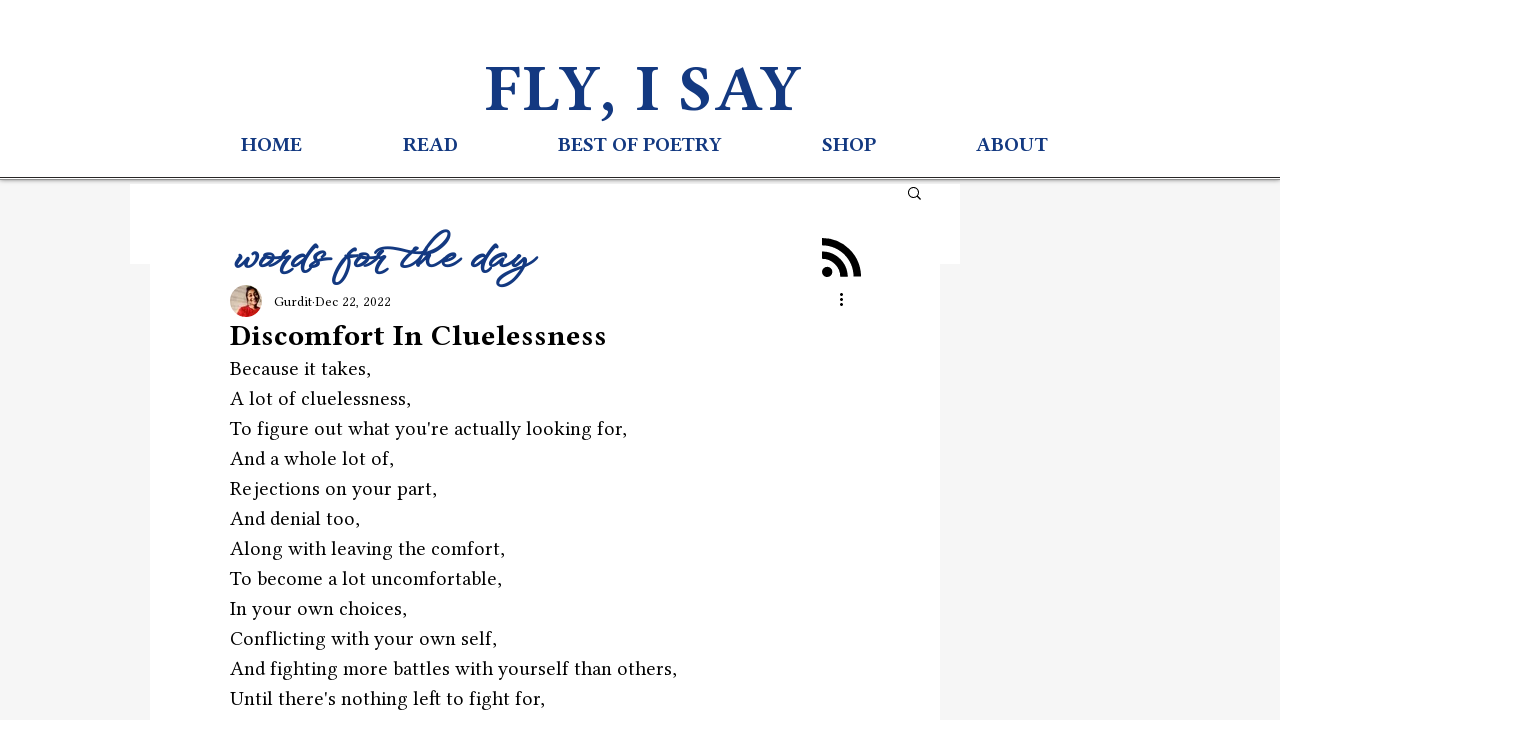

--- FILE ---
content_type: text/html; charset=utf-8
request_url: https://www.google.com/recaptcha/api2/aframe
body_size: 267
content:
<!DOCTYPE HTML><html><head><meta http-equiv="content-type" content="text/html; charset=UTF-8"></head><body><script nonce="XoYow7rzBeWsqJuQETMEww">/** Anti-fraud and anti-abuse applications only. See google.com/recaptcha */ try{var clients={'sodar':'https://pagead2.googlesyndication.com/pagead/sodar?'};window.addEventListener("message",function(a){try{if(a.source===window.parent){var b=JSON.parse(a.data);var c=clients[b['id']];if(c){var d=document.createElement('img');d.src=c+b['params']+'&rc='+(localStorage.getItem("rc::a")?sessionStorage.getItem("rc::b"):"");window.document.body.appendChild(d);sessionStorage.setItem("rc::e",parseInt(sessionStorage.getItem("rc::e")||0)+1);localStorage.setItem("rc::h",'1769223166895');}}}catch(b){}});window.parent.postMessage("_grecaptcha_ready", "*");}catch(b){}</script></body></html>